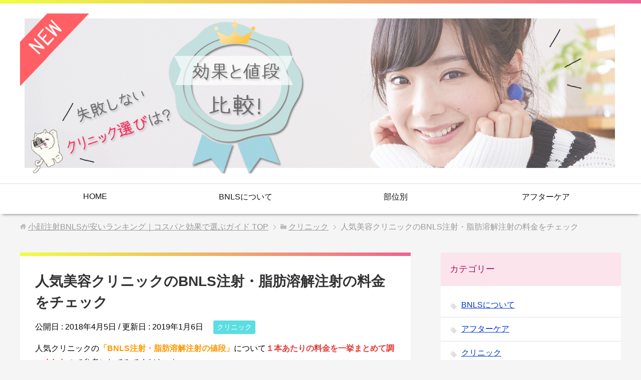

--- FILE ---
content_type: text/html; charset=UTF-8
request_url: https://kogao-bnls.jp/%E4%BA%BA%E6%B0%97%E7%BE%8E%E5%AE%B9%E3%82%AF%E3%83%AA%E3%83%8B%E3%83%83%E3%82%AF%E3%81%AEbnls%E6%B3%A8%E5%B0%84%E3%83%BB%E8%84%82%E8%82%AA%E6%BA%B6%E8%A7%A3%E6%B3%A8%E5%B0%84%E3%81%AE%E6%96%99/
body_size: 18406
content:
<!DOCTYPE html>
<html lang="ja"
      class="col2">
<head prefix="og: http://ogp.me/ns# fb: http://ogp.me/ns/fb#">

    <title>人気美容クリニックのBNLS注射・脂肪溶解注射の料金をチェック</title>
    <meta charset="UTF-8">
    <meta http-equiv="X-UA-Compatible" content="IE=edge">
	        <meta name="viewport" content="width=device-width, initial-scale=1.0">
			            <meta name="keywords" content="BNLS,小顔注射,安い">
				            <meta name="description" content="BNLS注射を受けたいと思っている方必見！BNLS注射が打てる美容クリニックの値段と所在地、おすすめポイントなどを一挙に調べてみました。">
		<link rel="canonical" href="http://kogao-bnls.jp/%e4%ba%ba%e6%b0%97%e7%be%8e%e5%ae%b9%e3%82%af%e3%83%aa%e3%83%8b%e3%83%83%e3%82%af%e3%81%aebnls%e6%b3%a8%e5%b0%84%e3%83%bb%e8%84%82%e8%82%aa%e6%ba%b6%e8%a7%a3%e6%b3%a8%e5%b0%84%e3%81%ae%e6%96%99/" />
<meta name='robots' content='max-image-preview:large' />
	<style>img:is([sizes="auto" i], [sizes^="auto," i]) { contain-intrinsic-size: 3000px 1500px }</style>
	<link rel="alternate" type="application/rss+xml" title="小顔注射BNLSが安いランキング｜コスパと効果で選ぶガイド &raquo; フィード" href="https://kogao-bnls.jp/feed/" />
<link rel="alternate" type="application/rss+xml" title="小顔注射BNLSが安いランキング｜コスパと効果で選ぶガイド &raquo; コメントフィード" href="https://kogao-bnls.jp/comments/feed/" />
<script type="text/javascript">
/* <![CDATA[ */
window._wpemojiSettings = {"baseUrl":"https:\/\/s.w.org\/images\/core\/emoji\/16.0.1\/72x72\/","ext":".png","svgUrl":"https:\/\/s.w.org\/images\/core\/emoji\/16.0.1\/svg\/","svgExt":".svg","source":{"concatemoji":"https:\/\/kogao-bnls.jp\/bnls\/wp-includes\/js\/wp-emoji-release.min.js?ver=6.8.3"}};
/*! This file is auto-generated */
!function(s,n){var o,i,e;function c(e){try{var t={supportTests:e,timestamp:(new Date).valueOf()};sessionStorage.setItem(o,JSON.stringify(t))}catch(e){}}function p(e,t,n){e.clearRect(0,0,e.canvas.width,e.canvas.height),e.fillText(t,0,0);var t=new Uint32Array(e.getImageData(0,0,e.canvas.width,e.canvas.height).data),a=(e.clearRect(0,0,e.canvas.width,e.canvas.height),e.fillText(n,0,0),new Uint32Array(e.getImageData(0,0,e.canvas.width,e.canvas.height).data));return t.every(function(e,t){return e===a[t]})}function u(e,t){e.clearRect(0,0,e.canvas.width,e.canvas.height),e.fillText(t,0,0);for(var n=e.getImageData(16,16,1,1),a=0;a<n.data.length;a++)if(0!==n.data[a])return!1;return!0}function f(e,t,n,a){switch(t){case"flag":return n(e,"\ud83c\udff3\ufe0f\u200d\u26a7\ufe0f","\ud83c\udff3\ufe0f\u200b\u26a7\ufe0f")?!1:!n(e,"\ud83c\udde8\ud83c\uddf6","\ud83c\udde8\u200b\ud83c\uddf6")&&!n(e,"\ud83c\udff4\udb40\udc67\udb40\udc62\udb40\udc65\udb40\udc6e\udb40\udc67\udb40\udc7f","\ud83c\udff4\u200b\udb40\udc67\u200b\udb40\udc62\u200b\udb40\udc65\u200b\udb40\udc6e\u200b\udb40\udc67\u200b\udb40\udc7f");case"emoji":return!a(e,"\ud83e\udedf")}return!1}function g(e,t,n,a){var r="undefined"!=typeof WorkerGlobalScope&&self instanceof WorkerGlobalScope?new OffscreenCanvas(300,150):s.createElement("canvas"),o=r.getContext("2d",{willReadFrequently:!0}),i=(o.textBaseline="top",o.font="600 32px Arial",{});return e.forEach(function(e){i[e]=t(o,e,n,a)}),i}function t(e){var t=s.createElement("script");t.src=e,t.defer=!0,s.head.appendChild(t)}"undefined"!=typeof Promise&&(o="wpEmojiSettingsSupports",i=["flag","emoji"],n.supports={everything:!0,everythingExceptFlag:!0},e=new Promise(function(e){s.addEventListener("DOMContentLoaded",e,{once:!0})}),new Promise(function(t){var n=function(){try{var e=JSON.parse(sessionStorage.getItem(o));if("object"==typeof e&&"number"==typeof e.timestamp&&(new Date).valueOf()<e.timestamp+604800&&"object"==typeof e.supportTests)return e.supportTests}catch(e){}return null}();if(!n){if("undefined"!=typeof Worker&&"undefined"!=typeof OffscreenCanvas&&"undefined"!=typeof URL&&URL.createObjectURL&&"undefined"!=typeof Blob)try{var e="postMessage("+g.toString()+"("+[JSON.stringify(i),f.toString(),p.toString(),u.toString()].join(",")+"));",a=new Blob([e],{type:"text/javascript"}),r=new Worker(URL.createObjectURL(a),{name:"wpTestEmojiSupports"});return void(r.onmessage=function(e){c(n=e.data),r.terminate(),t(n)})}catch(e){}c(n=g(i,f,p,u))}t(n)}).then(function(e){for(var t in e)n.supports[t]=e[t],n.supports.everything=n.supports.everything&&n.supports[t],"flag"!==t&&(n.supports.everythingExceptFlag=n.supports.everythingExceptFlag&&n.supports[t]);n.supports.everythingExceptFlag=n.supports.everythingExceptFlag&&!n.supports.flag,n.DOMReady=!1,n.readyCallback=function(){n.DOMReady=!0}}).then(function(){return e}).then(function(){var e;n.supports.everything||(n.readyCallback(),(e=n.source||{}).concatemoji?t(e.concatemoji):e.wpemoji&&e.twemoji&&(t(e.twemoji),t(e.wpemoji)))}))}((window,document),window._wpemojiSettings);
/* ]]> */
</script>
<style id='wp-emoji-styles-inline-css' type='text/css'>

	img.wp-smiley, img.emoji {
		display: inline !important;
		border: none !important;
		box-shadow: none !important;
		height: 1em !important;
		width: 1em !important;
		margin: 0 0.07em !important;
		vertical-align: -0.1em !important;
		background: none !important;
		padding: 0 !important;
	}
</style>
<link rel='stylesheet' id='wp-block-library-css' href='https://kogao-bnls.jp/bnls/wp-includes/css/dist/block-library/style.min.css?ver=6.8.3' type='text/css' media='all' />
<style id='classic-theme-styles-inline-css' type='text/css'>
/*! This file is auto-generated */
.wp-block-button__link{color:#fff;background-color:#32373c;border-radius:9999px;box-shadow:none;text-decoration:none;padding:calc(.667em + 2px) calc(1.333em + 2px);font-size:1.125em}.wp-block-file__button{background:#32373c;color:#fff;text-decoration:none}
</style>
<style id='global-styles-inline-css' type='text/css'>
:root{--wp--preset--aspect-ratio--square: 1;--wp--preset--aspect-ratio--4-3: 4/3;--wp--preset--aspect-ratio--3-4: 3/4;--wp--preset--aspect-ratio--3-2: 3/2;--wp--preset--aspect-ratio--2-3: 2/3;--wp--preset--aspect-ratio--16-9: 16/9;--wp--preset--aspect-ratio--9-16: 9/16;--wp--preset--color--black: #000000;--wp--preset--color--cyan-bluish-gray: #abb8c3;--wp--preset--color--white: #ffffff;--wp--preset--color--pale-pink: #f78da7;--wp--preset--color--vivid-red: #cf2e2e;--wp--preset--color--luminous-vivid-orange: #ff6900;--wp--preset--color--luminous-vivid-amber: #fcb900;--wp--preset--color--light-green-cyan: #7bdcb5;--wp--preset--color--vivid-green-cyan: #00d084;--wp--preset--color--pale-cyan-blue: #8ed1fc;--wp--preset--color--vivid-cyan-blue: #0693e3;--wp--preset--color--vivid-purple: #9b51e0;--wp--preset--gradient--vivid-cyan-blue-to-vivid-purple: linear-gradient(135deg,rgba(6,147,227,1) 0%,rgb(155,81,224) 100%);--wp--preset--gradient--light-green-cyan-to-vivid-green-cyan: linear-gradient(135deg,rgb(122,220,180) 0%,rgb(0,208,130) 100%);--wp--preset--gradient--luminous-vivid-amber-to-luminous-vivid-orange: linear-gradient(135deg,rgba(252,185,0,1) 0%,rgba(255,105,0,1) 100%);--wp--preset--gradient--luminous-vivid-orange-to-vivid-red: linear-gradient(135deg,rgba(255,105,0,1) 0%,rgb(207,46,46) 100%);--wp--preset--gradient--very-light-gray-to-cyan-bluish-gray: linear-gradient(135deg,rgb(238,238,238) 0%,rgb(169,184,195) 100%);--wp--preset--gradient--cool-to-warm-spectrum: linear-gradient(135deg,rgb(74,234,220) 0%,rgb(151,120,209) 20%,rgb(207,42,186) 40%,rgb(238,44,130) 60%,rgb(251,105,98) 80%,rgb(254,248,76) 100%);--wp--preset--gradient--blush-light-purple: linear-gradient(135deg,rgb(255,206,236) 0%,rgb(152,150,240) 100%);--wp--preset--gradient--blush-bordeaux: linear-gradient(135deg,rgb(254,205,165) 0%,rgb(254,45,45) 50%,rgb(107,0,62) 100%);--wp--preset--gradient--luminous-dusk: linear-gradient(135deg,rgb(255,203,112) 0%,rgb(199,81,192) 50%,rgb(65,88,208) 100%);--wp--preset--gradient--pale-ocean: linear-gradient(135deg,rgb(255,245,203) 0%,rgb(182,227,212) 50%,rgb(51,167,181) 100%);--wp--preset--gradient--electric-grass: linear-gradient(135deg,rgb(202,248,128) 0%,rgb(113,206,126) 100%);--wp--preset--gradient--midnight: linear-gradient(135deg,rgb(2,3,129) 0%,rgb(40,116,252) 100%);--wp--preset--font-size--small: 13px;--wp--preset--font-size--medium: 20px;--wp--preset--font-size--large: 36px;--wp--preset--font-size--x-large: 42px;--wp--preset--spacing--20: 0.44rem;--wp--preset--spacing--30: 0.67rem;--wp--preset--spacing--40: 1rem;--wp--preset--spacing--50: 1.5rem;--wp--preset--spacing--60: 2.25rem;--wp--preset--spacing--70: 3.38rem;--wp--preset--spacing--80: 5.06rem;--wp--preset--shadow--natural: 6px 6px 9px rgba(0, 0, 0, 0.2);--wp--preset--shadow--deep: 12px 12px 50px rgba(0, 0, 0, 0.4);--wp--preset--shadow--sharp: 6px 6px 0px rgba(0, 0, 0, 0.2);--wp--preset--shadow--outlined: 6px 6px 0px -3px rgba(255, 255, 255, 1), 6px 6px rgba(0, 0, 0, 1);--wp--preset--shadow--crisp: 6px 6px 0px rgba(0, 0, 0, 1);}:where(.is-layout-flex){gap: 0.5em;}:where(.is-layout-grid){gap: 0.5em;}body .is-layout-flex{display: flex;}.is-layout-flex{flex-wrap: wrap;align-items: center;}.is-layout-flex > :is(*, div){margin: 0;}body .is-layout-grid{display: grid;}.is-layout-grid > :is(*, div){margin: 0;}:where(.wp-block-columns.is-layout-flex){gap: 2em;}:where(.wp-block-columns.is-layout-grid){gap: 2em;}:where(.wp-block-post-template.is-layout-flex){gap: 1.25em;}:where(.wp-block-post-template.is-layout-grid){gap: 1.25em;}.has-black-color{color: var(--wp--preset--color--black) !important;}.has-cyan-bluish-gray-color{color: var(--wp--preset--color--cyan-bluish-gray) !important;}.has-white-color{color: var(--wp--preset--color--white) !important;}.has-pale-pink-color{color: var(--wp--preset--color--pale-pink) !important;}.has-vivid-red-color{color: var(--wp--preset--color--vivid-red) !important;}.has-luminous-vivid-orange-color{color: var(--wp--preset--color--luminous-vivid-orange) !important;}.has-luminous-vivid-amber-color{color: var(--wp--preset--color--luminous-vivid-amber) !important;}.has-light-green-cyan-color{color: var(--wp--preset--color--light-green-cyan) !important;}.has-vivid-green-cyan-color{color: var(--wp--preset--color--vivid-green-cyan) !important;}.has-pale-cyan-blue-color{color: var(--wp--preset--color--pale-cyan-blue) !important;}.has-vivid-cyan-blue-color{color: var(--wp--preset--color--vivid-cyan-blue) !important;}.has-vivid-purple-color{color: var(--wp--preset--color--vivid-purple) !important;}.has-black-background-color{background-color: var(--wp--preset--color--black) !important;}.has-cyan-bluish-gray-background-color{background-color: var(--wp--preset--color--cyan-bluish-gray) !important;}.has-white-background-color{background-color: var(--wp--preset--color--white) !important;}.has-pale-pink-background-color{background-color: var(--wp--preset--color--pale-pink) !important;}.has-vivid-red-background-color{background-color: var(--wp--preset--color--vivid-red) !important;}.has-luminous-vivid-orange-background-color{background-color: var(--wp--preset--color--luminous-vivid-orange) !important;}.has-luminous-vivid-amber-background-color{background-color: var(--wp--preset--color--luminous-vivid-amber) !important;}.has-light-green-cyan-background-color{background-color: var(--wp--preset--color--light-green-cyan) !important;}.has-vivid-green-cyan-background-color{background-color: var(--wp--preset--color--vivid-green-cyan) !important;}.has-pale-cyan-blue-background-color{background-color: var(--wp--preset--color--pale-cyan-blue) !important;}.has-vivid-cyan-blue-background-color{background-color: var(--wp--preset--color--vivid-cyan-blue) !important;}.has-vivid-purple-background-color{background-color: var(--wp--preset--color--vivid-purple) !important;}.has-black-border-color{border-color: var(--wp--preset--color--black) !important;}.has-cyan-bluish-gray-border-color{border-color: var(--wp--preset--color--cyan-bluish-gray) !important;}.has-white-border-color{border-color: var(--wp--preset--color--white) !important;}.has-pale-pink-border-color{border-color: var(--wp--preset--color--pale-pink) !important;}.has-vivid-red-border-color{border-color: var(--wp--preset--color--vivid-red) !important;}.has-luminous-vivid-orange-border-color{border-color: var(--wp--preset--color--luminous-vivid-orange) !important;}.has-luminous-vivid-amber-border-color{border-color: var(--wp--preset--color--luminous-vivid-amber) !important;}.has-light-green-cyan-border-color{border-color: var(--wp--preset--color--light-green-cyan) !important;}.has-vivid-green-cyan-border-color{border-color: var(--wp--preset--color--vivid-green-cyan) !important;}.has-pale-cyan-blue-border-color{border-color: var(--wp--preset--color--pale-cyan-blue) !important;}.has-vivid-cyan-blue-border-color{border-color: var(--wp--preset--color--vivid-cyan-blue) !important;}.has-vivid-purple-border-color{border-color: var(--wp--preset--color--vivid-purple) !important;}.has-vivid-cyan-blue-to-vivid-purple-gradient-background{background: var(--wp--preset--gradient--vivid-cyan-blue-to-vivid-purple) !important;}.has-light-green-cyan-to-vivid-green-cyan-gradient-background{background: var(--wp--preset--gradient--light-green-cyan-to-vivid-green-cyan) !important;}.has-luminous-vivid-amber-to-luminous-vivid-orange-gradient-background{background: var(--wp--preset--gradient--luminous-vivid-amber-to-luminous-vivid-orange) !important;}.has-luminous-vivid-orange-to-vivid-red-gradient-background{background: var(--wp--preset--gradient--luminous-vivid-orange-to-vivid-red) !important;}.has-very-light-gray-to-cyan-bluish-gray-gradient-background{background: var(--wp--preset--gradient--very-light-gray-to-cyan-bluish-gray) !important;}.has-cool-to-warm-spectrum-gradient-background{background: var(--wp--preset--gradient--cool-to-warm-spectrum) !important;}.has-blush-light-purple-gradient-background{background: var(--wp--preset--gradient--blush-light-purple) !important;}.has-blush-bordeaux-gradient-background{background: var(--wp--preset--gradient--blush-bordeaux) !important;}.has-luminous-dusk-gradient-background{background: var(--wp--preset--gradient--luminous-dusk) !important;}.has-pale-ocean-gradient-background{background: var(--wp--preset--gradient--pale-ocean) !important;}.has-electric-grass-gradient-background{background: var(--wp--preset--gradient--electric-grass) !important;}.has-midnight-gradient-background{background: var(--wp--preset--gradient--midnight) !important;}.has-small-font-size{font-size: var(--wp--preset--font-size--small) !important;}.has-medium-font-size{font-size: var(--wp--preset--font-size--medium) !important;}.has-large-font-size{font-size: var(--wp--preset--font-size--large) !important;}.has-x-large-font-size{font-size: var(--wp--preset--font-size--x-large) !important;}
:where(.wp-block-post-template.is-layout-flex){gap: 1.25em;}:where(.wp-block-post-template.is-layout-grid){gap: 1.25em;}
:where(.wp-block-columns.is-layout-flex){gap: 2em;}:where(.wp-block-columns.is-layout-grid){gap: 2em;}
:root :where(.wp-block-pullquote){font-size: 1.5em;line-height: 1.6;}
</style>
<link rel='stylesheet' id='keni_base-css' href='https://kogao-bnls.jp/bnls/wp-content/themes/keni71_wp_spring_pink_201803272236/base.css?ver=6.8.3' type='text/css' media='all' />
<link rel='stylesheet' id='keni_rwd-css' href='https://kogao-bnls.jp/bnls/wp-content/themes/keni71_wp_spring_pink_201803272236/rwd.css?ver=6.8.3' type='text/css' media='all' />
<script type="text/javascript" src="https://kogao-bnls.jp/bnls/wp-includes/js/jquery/jquery.min.js?ver=3.7.1" id="jquery-core-js"></script>
<script type="text/javascript" src="https://kogao-bnls.jp/bnls/wp-includes/js/jquery/jquery-migrate.min.js?ver=3.4.1" id="jquery-migrate-js"></script>
<link rel="https://api.w.org/" href="https://kogao-bnls.jp/wp-json/" /><link rel="alternate" title="JSON" type="application/json" href="https://kogao-bnls.jp/wp-json/wp/v2/posts/72" /><link rel="EditURI" type="application/rsd+xml" title="RSD" href="https://kogao-bnls.jp/bnls/xmlrpc.php?rsd" />
<meta name="generator" content="WordPress 6.8.3" />
<link rel='shortlink' href='https://kogao-bnls.jp/?p=72' />
<link rel="alternate" title="oEmbed (JSON)" type="application/json+oembed" href="https://kogao-bnls.jp/wp-json/oembed/1.0/embed?url=https%3A%2F%2Fkogao-bnls.jp%2F%25e4%25ba%25ba%25e6%25b0%2597%25e7%25be%258e%25e5%25ae%25b9%25e3%2582%25af%25e3%2583%25aa%25e3%2583%258b%25e3%2583%2583%25e3%2582%25af%25e3%2581%25aebnls%25e6%25b3%25a8%25e5%25b0%2584%25e3%2583%25bb%25e8%2584%2582%25e8%2582%25aa%25e6%25ba%25b6%25e8%25a7%25a3%25e6%25b3%25a8%25e5%25b0%2584%25e3%2581%25ae%25e6%2596%2599%2F" />
<link rel="alternate" title="oEmbed (XML)" type="text/xml+oembed" href="https://kogao-bnls.jp/wp-json/oembed/1.0/embed?url=https%3A%2F%2Fkogao-bnls.jp%2F%25e4%25ba%25ba%25e6%25b0%2597%25e7%25be%258e%25e5%25ae%25b9%25e3%2582%25af%25e3%2583%25aa%25e3%2583%258b%25e3%2583%2583%25e3%2582%25af%25e3%2581%25aebnls%25e6%25b3%25a8%25e5%25b0%2584%25e3%2583%25bb%25e8%2584%2582%25e8%2582%25aa%25e6%25ba%25b6%25e8%25a7%25a3%25e6%25b3%25a8%25e5%25b0%2584%25e3%2581%25ae%25e6%2596%2599%2F&#038;format=xml" />
        <link rel="shortcut icon" type="image/x-icon" href="https://kogao-bnls.jp/bnls/wp-content/themes/keni71_wp_spring_pink_201803272236/favicon.ico">
        <link rel="apple-touch-icon" href="https://kogao-bnls.jp/bnls/wp-content/themes/keni71_wp_spring_pink_201803272236/images/apple-touch-icon.png">
        <link rel="apple-touch-icon-precomposed"
              href="https://kogao-bnls.jp/bnls/wp-content/themes/keni71_wp_spring_pink_201803272236/images/apple-touch-icon.png">
        <link rel="icon" href="https://kogao-bnls.jp/bnls/wp-content/themes/keni71_wp_spring_pink_201803272236/images/apple-touch-icon.png">
	    <!--[if lt IE 9]>
    <script src="https://kogao-bnls.jp/bnls/wp-content/themes/keni71_wp_spring_pink_201803272236/js/html5.js"></script><![endif]-->
	<!-- Global site tag (gtag.js) - Google Analytics -->
<script async src="https://www.googletagmanager.com/gtag/js?id=UA-61981515-10"></script>
<script>
  window.dataLayer = window.dataLayer || [];
  function gtag(){dataLayer.push(arguments);}
  gtag('js', new Date());

  gtag('config', 'UA-61981515-10');
</script>


</head>
    <body class="wp-singular post-template-default single single-post postid-72 single-format-standard wp-theme-keni71_wp_spring_pink_201803272236">
	
    <div class="container">
        <header id="top" class="site-header ">
            <div class="site-header-in">
                <div class="site-header-conts">
					                        <p class="site-title"><a
                                    href="https://kogao-bnls.jp"><img src="https://kogao-bnls.jp/bnls/wp-content/uploads/2018/03/kogaobnls_top1.jpg" alt="小顔注射BNLSが安いランキング｜コスパと効果で選ぶガイド" /></a>
                        </p>
					                </div>
            </div>
			                <!--▼グローバルナビ-->
                <nav class="global-nav">
                    <div class="global-nav-in">
                        <div class="global-nav-panel"><span class="btn-global-nav icon-gn-menu">メニュー</span></div>
                        <ul id="menu">
							<li class="menu-item menu-item-type-post_type menu-item-object-page menu-item-home menu-item-61"><a href="https://kogao-bnls.jp/">HOME</a></li>
<li class="menu-item menu-item-type-taxonomy menu-item-object-category menu-item-637"><a href="https://kogao-bnls.jp/category/bnls%e3%81%ab%e3%81%a4%e3%81%84%e3%81%a6/">BNLSについて</a></li>
<li class="menu-item menu-item-type-taxonomy menu-item-object-category menu-item-284"><a href="https://kogao-bnls.jp/category/%e9%83%a8%e4%bd%8d%e5%88%a5/">部位別</a></li>
<li class="menu-item menu-item-type-taxonomy menu-item-object-category menu-item-390"><a href="https://kogao-bnls.jp/category/%e3%82%a2%e3%83%95%e3%82%bf%e3%83%bc%e3%82%b1%e3%82%a2/">アフターケア</a></li>
                        </ul>
                    </div>
                </nav>
                <!--▲グローバルナビ-->
			        </header>
		        <!--▲サイトヘッダー-->

<div class="main-body">
<div class="main-body-in">

		<nav class="breadcrumbs">
			<ol class="breadcrumbs-in" itemscope itemtype="http://schema.org/BreadcrumbList">
				<li class="bcl-first" itemprop="itemListElement" itemscope itemtype="http://schema.org/ListItem">
	<a itemprop="item" href="https://kogao-bnls.jp"><span itemprop="name">小顔注射BNLSが安いランキング｜コスパと効果で選ぶガイド</span> TOP</a>
	<meta itemprop="position" content="1" />
</li>
<li itemprop="itemListElement" itemscope itemtype="http://schema.org/ListItem">
	<a itemprop="item" href="https://kogao-bnls.jp/category/%e3%82%af%e3%83%aa%e3%83%8b%e3%83%83%e3%82%af/"><span itemprop="name">クリニック</span></a>
	<meta itemprop="position" content="2" />
</li>
<li class="bcl-last">人気美容クリニックのBNLS注射・脂肪溶解注射の料金をチェック</li>
			</ol>
		</nav>
	
	<!--▼メインコンテンツ-->
	<main>
	<div class="main-conts">

		<!--記事-->
		<article id="post-72" class="section-wrap post-72 post type-post status-publish format-standard has-post-thumbnail category-8 tag-5 tag-4 tag-9">
			<div class="section-in">

			<header class="article-header">
				<h1 class="section-title" itemprop="headline">人気美容クリニックのBNLS注射・脂肪溶解注射の料金をチェック</h1>
				<p class="post-date">公開日 : <time datetime="2018-04-05" itemprop="datePublished" content="2018-04-05" >2018年4月5日</time> / 更新日 : <time datetime="2019-01-06" itemprop="dateModified" content="2019-01-06">2019年1月6日</time></p>
								<div class="post-cat">
<span class="cat cat008" style="background-color: #5bdee1;"><a href="https://kogao-bnls.jp/category/%e3%82%af%e3%83%aa%e3%83%8b%e3%83%83%e3%82%af/" style="color: #FFF;">クリニック</a></span>

</div>
							</header>

			<div class="article-body">
			<p>人気クリニックの<span class="orange b">「BNLS注射・脂肪溶解注射の値段」</span>について<span class="red b">１本あたりの料金を一挙まとめて調べました</span>ので参考にしてみてくださいね。<br />
<img fetchpriority="high" decoding="async" class="aligncenter size-medium wp-image-73" src="https://kogao-bnls.jp/bnls/wp-content/uploads/2018/04/smartphone_Mika_Rika_9-200x300.jpg" alt="" width="200" height="300" srcset="https://kogao-bnls.jp/bnls/wp-content/uploads/2018/04/smartphone_Mika_Rika_9-200x300.jpg 200w, https://kogao-bnls.jp/bnls/wp-content/uploads/2018/04/smartphone_Mika_Rika_9-768x1152.jpg 768w, https://kogao-bnls.jp/bnls/wp-content/uploads/2018/04/smartphone_Mika_Rika_9-683x1024.jpg 683w" sizes="(max-width: 200px) 100vw, 200px" /></p>
<h5>厳選！BNLS注射のクリニック別料金一覧表</h5>
<table>
<thead>
<tr>
<th>BNLS注射</th>
<th>1㏄あたりの価格</th>
</tr>
</thead>
<tbody>
<tr>
<th>品川美容外科</th>
<td>3,950円～(一日脂肪取り＠顔やせ）</td>
</tr>
<tr>
<th>湘南美容クリニック</th>
<td><strong><span class="red b">2,980円～</span></strong></td>
</tr>
<tr>
<th>ヴェリテクリニック</th>
<td>5,000円～</td>
</tr>
<tr>
<th>水の森クリニック</th>
<td>8,900円～</td>
</tr>
<tr>
<th>共立美容外科</th>
<td>16,200円～</td>
</tr>
<tr>
<th>THE　CLINIC</th>
<td>8,800円～</td>
</tr>
<tr>
<th>シンシアクリニック</th>
<td>3,500円～</td>
</tr>
<tr>
<th>わかばクリニック</th>
<td>18,000円～</td>
</tr>
<tr>
<th>もとび美容外科クリニック</th>
<td>3,500円～</td>
</tr>
<tr>
<th>HAABビューティー南青山クリニック</th>
<td>15,000円～(カクテル注射）</td>
</tr>
<tr>
<th>天現寺クリニック</th>
<td>3,980円～</td>
</tr>
<tr>
<th>銀座よしえクリニック</th>
<td>8,000円～</td>
</tr>
<tr>
<th>みずほクリニック</th>
<td>4,000円～</td>
</tr>
<tr>
<th>新宿ラクル美容外科クリニック</th>
<td>3,500円～</td>
</tr>
<tr>
<th>銀座ファインケアクリニック</th>
<td>4,000円～</td>
</tr>
<tr>
<th>Dr.ゴールドマンクリニック</th>
<td>5,000円～</td>
</tr>
<tr>
<th>エースクリニック</th>
<td>17,280円～</td>
</tr>
</tbody>
</table>
<p>▶<a href="https://kogao-bnls.jp/#anchor01">小顔注射がおすすめの美容クリニックへ</a></p>
<div style="padding: 5px 10px; color: #ffffff; background: #ffc0cb; border-radius: 10px 10px 0 0;"><span class="black b">各クリニックの詳細はコチラ</span></div>
<div style="padding: 10px; border: 1px solid #ffc0cb; background: #ffffff; border-radius: 0 0 10px 10px;">
<p class="small"><a href="#anchor01">１．品川美容外科(全国）</a><br />
<a href="#anchor02">２．湘南美容クリニック(全国）</a><br />
<a href="#anchor03">３．ヴェリテクリニック（全国）</a><br />
<a href="#anchor04">４．水の森クリニック（全国）</a><br />
<a href="#anchor05">５．共立美容外科（全国）</a><br />
<a href="#anchor06">６．THE　CLINIC(全国）</a><br />
<a href="#anchor07">７．シンシアクリニック（銀座・渋谷）</a><br />
<a href="#anchor08">８．わかばクリニック（六本木）</a><br />
<a href="#anchor09">９．もとび美容外科クリニック(新宿）</a><br />
<a href="#anchor10">１０．HAABビューティー南青山クリニック（南青山）</a><br />
<a href="#anchor11">１１．天現寺クリニック（銀座）</a><br />
<a href="#anchor12">１２．銀座よしえクリニック(東京）</a><br />
<a href="#anchor13">１３．みずほクリニック（池袋）</a><br />
<a href="#anchor14">１４．新宿ラクル美容外科クリニック（新宿・六本木）</a><br />
<a href="#anchor15">１５．銀座ファインケアクリニック（銀座・渋谷）</a><br />
<a href="#anchor16">１６．Dr.ゴールドマンクリニック（東京・大阪）</a><br />
<a href="#anchor17">１７．エースクリニック（名古屋）</a><br />
<a href="#anchor18">まとめ</a></p>
</div>
<h3 id="anchor01">１．品川美容外科</h3>
<p><img decoding="async" class="alignnone size-large wp-image-408" src="https://kogao-bnls.jp/bnls/wp-content/uploads/2018/04/img_mainimg01-1024x410.jpg" alt="" width="1024" height="410" srcset="https://kogao-bnls.jp/bnls/wp-content/uploads/2018/04/img_mainimg01-1024x410.jpg 1024w, https://kogao-bnls.jp/bnls/wp-content/uploads/2018/04/img_mainimg01-300x120.jpg 300w, https://kogao-bnls.jp/bnls/wp-content/uploads/2018/04/img_mainimg01-768x307.jpg 768w, https://kogao-bnls.jp/bnls/wp-content/uploads/2018/04/img_mainimg01.jpg 1200w" sizes="(max-width: 1024px) 100vw, 1024px" /></p>
<div style="height: 12px;"><span style="background: #f08080; padding: 6px 10px; border-radius: 5px; color: #ffffff; font-weight: bold; margin-left: 10px;">一日脂肪取り＠顔やせ</span></div>
<div style="padding: 30px 15px 10px; border-radius: 5px; border: 2px solid #f08080;"><span class="black b">1㏄あたり何本でも3,950円</span></div>
<ul class="check-list">
<li>小顔注射実績数16.5万件突破</li>
<li>全国40院以上・事前カウンセリングあり</li>
</ul>
<p><img decoding="async" class="alignleft size-full wp-image-38" src="https://kogao-bnls.jp/bnls/wp-content/uploads/2018/03/a.png" alt="" width="100" height="100" /><br />
品川美容外科は小顔注射の施術件数が多いため、初めての方でも安心して相談できるのでおすすめです。これまで数々の施術をこなし、小顔のタイプを熟知したドクターが<span class="orange b">あなたにピッタリのかわいい小顔</span>を提案してくれます。</p>
<p>▶<a href="https://kogao-bnls.jp/%e5%93%81%e5%b7%9d%e7%be%8e%e5%ae%b9%e5%a4%96%e7%a7%91%e3%81%ae%e5%b0%8f%e9%a1%94%e6%b3%a8%e5%b0%84%e3%81%ae%e5%8a%b9%e6%9e%9c%e3%81%a8%e3%81%af%ef%bc%9f%e4%bd%95cc%e6%89%93%e3%81%a3%e3%81%9f%e3%81%8b/">品川美容外科の小顔注射でどこまでやせられる？</a></p>
<h3 id="anchor02">２．湘南美容クリニック</h3>
<p><img loading="lazy" decoding="async" class="alignnone size-full wp-image-803" src="https://kogao-bnls.jp/bnls/wp-content/uploads/2019/01/main1811.jpg" alt="" width="980" height="574" srcset="https://kogao-bnls.jp/bnls/wp-content/uploads/2019/01/main1811.jpg 980w, https://kogao-bnls.jp/bnls/wp-content/uploads/2019/01/main1811-300x176.jpg 300w, https://kogao-bnls.jp/bnls/wp-content/uploads/2019/01/main1811-768x450.jpg 768w" sizes="auto, (max-width: 980px) 100vw, 980px" /></p>
<div style="height: 12px;"><span style="background: #f08080; padding: 6px 10px; border-radius: 5px; color: #ffffff; font-weight: bold; margin-left: 10px;">BNLSneo</span></div>
<div style="padding: 30px 15px 10px; border-radius: 5px; border: 2px solid #f08080;"><span class="black b">10本以上なら1㏄2,980円</span></div>
<ul class="check-list">
<li>全国70院以上拡大中</li>
<li>BNLSneoでリピーター多数</li>
</ul>
<p><img decoding="async" class="alignleft size-full wp-image-38" src="https://kogao-bnls.jp/bnls/wp-content/uploads/2018/03/a.png" alt="" width="100" height="100" /><br />
新成分配合のBNLSneoが評判のクリニックです。<span class="orange b">高品質な技術が良心価格</span>で受けられてリピート率も高いクリニックです。全国でも利用者の多いクリニックです。</p>
<p>▶<a href="https://kogao-bnls.jp/%e6%b9%98%e5%8d%97%e7%be%8e%e5%ae%b9%e3%82%af%e3%83%aa%e3%83%8b%e3%83%83%e3%82%af%e3%81%aebnlsneo%e3%81%af%e5%8a%b9%e6%9e%9c%e3%82%a2%e3%83%aa%ef%bc%9f%e3%83%aa%e3%82%a2%e3%83%ab%e5%8f%a3%e3%82%b3/">湘南美容クリニックのBNLSneoは何本打てばいい？</a></p>
<h3 id="anchor03">３．ヴェリテクリニック</h3>
<p><img loading="lazy" decoding="async" class="aligncenter size-full wp-image-114" src="https://kogao-bnls.jp/bnls/wp-content/uploads/2018/04/ginza-1.png" alt="" width="620" height="320" srcset="https://kogao-bnls.jp/bnls/wp-content/uploads/2018/04/ginza-1.png 620w, https://kogao-bnls.jp/bnls/wp-content/uploads/2018/04/ginza-1-300x155.png 300w" sizes="auto, (max-width: 620px) 100vw, 620px" /></p>
<div style="height: 12px;"><span style="background: #f08080; padding: 6px 10px; border-radius: 5px; color: #ffffff; font-weight: bold; margin-left: 10px;">美容整形の一流クリニック</span></div>
<div style="padding: 30px 15px 10px; border-radius: 5px; border: 2px solid #f08080;"><span class="black b">確かな技術でトータルケアが受けられます。BNLS注射1㏄5,000円～</span></div>
<ul class="check-list">
<li>親身にコンプレックスと向き合ってくれる</li>
<li>海外研修や形成外科の技術も豊富なドクター</li>
</ul>
<p><img decoding="async" class="alignleft size-full wp-image-38" src="https://kogao-bnls.jp/bnls/wp-content/uploads/2018/03/a.png" alt="" width="100" height="100" /><br />
ヴェリテクリニックは東京銀座・名古屋・大阪にある美容クリニックです。高度な医療技術が要求される美容外科医・形成外科医を指導してきた医師が多数在籍しています。美容医療現場のプロ中のプロの技術が受けられる全国屈指のクリニックです。</p>
<h5>ヴェリテクリニック銀座院</h5>
<p>〒104-0061　東京都中央区銀座2-6-12　大倉本館5階</p>
<h5>ヴェリテクリニック名古屋院</h5>
<p>〒450-0002　愛知県名古屋市中村区名駅4-6-23　第三堀内ビルディング11階</p>
<h5>ヴェリテクリニック大阪院</h5>
<p>〒530-0001　大阪市北区梅田1-1-3　大阪駅前第３ビル 18階</p>
<p>▶<a href="https://kogao-bnls.jp/%e5%90%8d%e5%8f%a4%e5%b1%8b%e3%81%a7bnls%e6%b3%a8%e5%b0%84%ef%bc%91%e6%9c%ac%e3%81%82%e3%81%9f%e3%82%8a%e3%81%8c%e5%ae%89%e3%81%84%e3%82%ad%e3%83%a3%e3%83%b3%e3%83%9a%e3%83%bc%e3%83%b3%e3%81%af/">名古屋でおすすめクリニック</a><br />
▶<a href="https://kogao-bnls.jp/bnls%e5%a4%a7%e9%98%aa%e3%82%af%e3%83%aa%e3%83%8b%e3%83%83%e3%82%aftop3%ef%bd%9c%e5%ae%89%e3%81%84%e3%82%ad%e3%83%a3%e3%83%b3%e3%83%9a%e3%83%bc%e3%83%b3%e3%81%a7%e5%8f%a3%e3%82%b3%e3%83%9f%e4%ba%ba/">大阪でBNLSが試せるクリニック</a></p>
<h3 id="anchor04">４．水の森クリニック</h3>
<p><img loading="lazy" decoding="async" class="aligncenter size-full wp-image-115" src="https://kogao-bnls.jp/bnls/wp-content/uploads/2018/04/img_tokyo_pc.png" alt="" width="395" height="300" srcset="https://kogao-bnls.jp/bnls/wp-content/uploads/2018/04/img_tokyo_pc.png 395w, https://kogao-bnls.jp/bnls/wp-content/uploads/2018/04/img_tokyo_pc-300x228.png 300w" sizes="auto, (max-width: 395px) 100vw, 395px" /></p>
<div style="height: 12px;"><span style="background: #f08080; padding: 6px 10px; border-radius: 5px; color: #ffffff; font-weight: bold; margin-left: 10px;">ドクターの見解が魅力的</span></div>
<div style="padding: 30px 15px 10px; border-radius: 5px; border: 2px solid #f08080;"><span class="black b">親身になってサポートしてくれる実力派クリニック・BNLS注射1㏄8,900円～</span></div>
<ul class="check-list">
<li>美容整形で相談したい方へ</li>
<li>何でも相談できるクリニック</li>
</ul>
<p><img decoding="async" class="alignleft size-full wp-image-38" src="https://kogao-bnls.jp/bnls/wp-content/uploads/2018/03/a.png" alt="" width="100" height="100" /><br />
水の森クリニックは全国5院(東京・大阪・名古屋・北海道）にある美容クリニックです。公式ホームページ上では美容に関する掲示板があり、質問と回答が掲載されています。同じような悩みや疑問を持っている方には参考になるので見てみる価値ありです。ただ薬剤を注射するだけでなく、より効果的に可愛い小顔になるための努力を行ってくれるクリニックです。</p>
<h5>東京銀座院</h5>
<p>〒104-0061　東京都中央区銀座2-5-4ファサード銀座4F</p>
<h5>東京新宿院</h5>
<p>〒160-0021東京都新宿区歌舞伎町一丁目6-1シロービル5階</p>
<h5>大阪院</h5>
<p>〒530-0057　大阪府大阪市北区曽根崎2-3-2梅新スクエアビル地下一階</p>
<h5>名古屋院</h5>
<p>〒460-0008　愛知県名古屋市中区栄3-6-20辰晃ビル5F</p>
<h5>北海道院</h5>
<p>〒090-0837　北海道北見市中央三輪5丁目423番地5北見メッセA棟2F</p>
<p>▶<a href="https://kogao-bnls.jp/%e3%81%be%e3%81%b6%e3%81%9f%e3%81%ae%e8%85%ab%e3%82%8c%e3%81%bc%e3%81%a3%e3%81%9f%e3%81%95%e3%81%afbnls%e3%81%a7%e8%a7%a3%e6%b6%88%e3%81%a7%e3%81%8d%e3%82%8b%ef%bc%9f%e6%9c%ac%e6%95%b0%e6%89%93/">まぶたへのBNLS注射のメリットとデメリットとは？</a></p>
<h3 id="anchor05">５．共立美容外科</h3>
<p><img loading="lazy" decoding="async" class="aligncenter size-full wp-image-117" src="https://kogao-bnls.jp/bnls/wp-content/uploads/2018/04/img_shinjuku.jpg" alt="" width="402" height="144" srcset="https://kogao-bnls.jp/bnls/wp-content/uploads/2018/04/img_shinjuku.jpg 402w, https://kogao-bnls.jp/bnls/wp-content/uploads/2018/04/img_shinjuku-300x107.jpg 300w" sizes="auto, (max-width: 402px) 100vw, 402px" /></p>
<div style="height: 12px;"><span style="background: #f08080; padding: 6px 10px; border-radius: 5px; color: #ffffff; font-weight: bold; margin-left: 10px;">全国23院の大手クリニック</span></div>
<div style="padding: 30px 15px 10px; border-radius: 5px; border: 2px solid #f08080;"><span class="black b">BNLS注射1㏄16,200円～</span></div>
<ul class="check-list">
<li>リピーターが多いクリニック</li>
<li>1989年老舗の信頼</li>
</ul>
<p><img decoding="async" class="alignleft size-full wp-image-38" src="https://kogao-bnls.jp/bnls/wp-content/uploads/2018/03/a.png" alt="" width="100" height="100" /><br />
共立美容外科は日本の美容業界のなかでも老舗のクリニックです。施術が丁寧なことと知識豊富な頼れる医師が一人一人に向き合った治療を行ってくれます。BNLS注射一本当たりの値段が少々高いですが、ローンを組めば5,000円から支払い可能です。</p>
<h5>東京新宿院</h5>
<p>〒151-0053　東京都渋谷区代々木2-9-2久保ビル7F<br />
<span class="orange b">他全国23院あります。</span></p>
<h3 id="anchor06">６．THE　CLINIC</h3>
<p><img loading="lazy" decoding="async" class="aligncenter size-full wp-image-121" src="https://kogao-bnls.jp/bnls/wp-content/uploads/2018/04/TC_img01.png" alt="" width="700" height="500" srcset="https://kogao-bnls.jp/bnls/wp-content/uploads/2018/04/TC_img01.png 700w, https://kogao-bnls.jp/bnls/wp-content/uploads/2018/04/TC_img01-300x214.png 300w" sizes="auto, (max-width: 700px) 100vw, 700px" /></p>
<div style="height: 12px;"><span style="background: #f08080; padding: 6px 10px; border-radius: 5px; color: #ffffff; font-weight: bold; margin-left: 10px;">高級感あふれる美容クリニック</span></div>
<div style="padding: 30px 15px 10px; border-radius: 5px; border: 2px solid #f08080;"><span class="black b">BNLS注射1㏄8,800円から</span></div>
<ul class="check-list">
<li>マダム御用達の落ち着いた隠れ家風クリニック</li>
<li>クオリティーにこだわりたい方へ</li>
</ul>
<p><img decoding="async" class="alignleft size-full wp-image-38" src="https://kogao-bnls.jp/bnls/wp-content/uploads/2018/03/a.png" alt="" width="100" height="100" /><br />
THE　CLINIC東京院は都内屈指の高級住宅地西麻布に位置し、入り口には高級車がずらりと並んでいます。美へのクオリティー追及は通っている患者もドクターも水準が高いのが特徴です。日常を忘れてリラックスできるので、隠れリピーターが多いクリニックです。</p>
<h5>THE　CLINIC東京</h5>
<p>〒106-0031　東京都港区西麻布 3-16-23Azabu Body Design Center 1F</p>
<h5>THE　CLINIC横浜</h5>
<p>〒220-0004　神奈川県横浜市西区北幸 1-1-8エキニア横浜 8F</p>
<h5>THE CLINIC名古屋</h5>
<p>〒460-0002　愛知県名古屋市中区丸の内 3-22-24名古屋桜通ビル 1F</p>
<h5>THE　CLINIC大阪</h5>
<p>〒530-0057　大阪府大阪市北区曽根崎 2-12-4コフレ梅田 6F</p>
<h5>THE　CLINIC福岡</h5>
<p>〒810-0041　福岡県福岡市中央区大名 2-1-18BROOM Fukuoka 4F</p>
<p>▶<a href="https://kogao-bnls.jp/#anchor01">BNLS注射実施の全国クリニックへ</a></p>
<h3 id="anchor07">７．シンシアクリニック</h3>
<p><img loading="lazy" decoding="async" class="aligncenter size-full wp-image-122" src="https://kogao-bnls.jp/bnls/wp-content/uploads/2018/04/converted_dd4dd5d2-5a69-474c-bce3-5807aeb657d6.jpg" alt="" width="584" height="366" srcset="https://kogao-bnls.jp/bnls/wp-content/uploads/2018/04/converted_dd4dd5d2-5a69-474c-bce3-5807aeb657d6.jpg 584w, https://kogao-bnls.jp/bnls/wp-content/uploads/2018/04/converted_dd4dd5d2-5a69-474c-bce3-5807aeb657d6-300x188.jpg 300w" sizes="auto, (max-width: 584px) 100vw, 584px" /></p>
<div style="height: 12px;"><span style="background: #f08080; padding: 6px 10px; border-radius: 5px; color: #ffffff; font-weight: bold; margin-left: 10px;">BNLS注射が試せるクリニック</span></div>
<div style="padding: 30px 15px 10px; border-radius: 5px; border: 2px solid #f08080;"><span class="black b">BNLS注射1㏄3,500円～</span></div>
<ul class="check-list">
<li>メディアやSNSでも話題</li>
<li>注目のクリニック</li>
</ul>
<p><img decoding="async" class="alignleft size-full wp-image-38" src="https://kogao-bnls.jp/bnls/wp-content/uploads/2018/03/a.png" alt="" width="100" height="100" /><br />
適正価格をずっと守っているクリニック。広告費をかけない分、良心価格でサービスが受けられます。渋谷と銀座に2院あり、アクセスも良好です。</p>
<h5>銀座院</h5>
<p>東京都中央区銀座5-13-19 デュープレックス銀座タワー4F</p>
<h5>渋谷院</h5>
<p>東京都渋谷区宇田川町33-8塚田ビル5F</p>
<h3 id="anchor08">８．わかばクリニック</h3>
<p><img loading="lazy" decoding="async" class="aligncenter size-full wp-image-123" src="https://kogao-bnls.jp/bnls/wp-content/uploads/2018/04/t02200147_0800053310431240171.jpg" alt="" width="220" height="146" /></p>
<div style="height: 12px;"><span style="background: #f08080; padding: 6px 10px; border-radius: 5px; color: #ffffff; font-weight: bold; margin-left: 10px;">アットホームな雰囲気のクリニック</span></div>
<div style="padding: 30px 15px 10px; border-radius: 5px; border: 2px solid #f08080;"><span class="black b">顔のBNLS注射1㏄18,000円～</span></div>
<ul class="check-list">
<li>六本木駅すぐ</li>
<li>アフターケア重視で安心</li>
</ul>
<p><img decoding="async" class="alignleft size-full wp-image-38" src="https://kogao-bnls.jp/bnls/wp-content/uploads/2018/03/a.png" alt="" width="100" height="100" /><br />
患者が望む施術法を尊重してくれるので、提案されることが苦手な方やBNLS注射のみと最初から決めている方にはおすすめです。鼻とまぶたは、顔と同時施術の場合に限り、10%OFFになります。</p>
<h5>わかばクリニック</h5>
<p>東京都港区 六本木7丁目15番10号 クローバービル６階</p>
<p>▶<a href="https://kogao-bnls.jp/bnls%e6%b3%a8%e5%b0%84%e3%81%a7%e4%ba%8c%e9%87%8d%e3%81%82%e3%81%94%e3%81%af%e6%b2%bb%e3%82%8b%ef%bc%9f%e3%81%82%e3%81%94%e4%b8%8b%e3%81%ae%e3%81%9f%e3%82%8b%e3%81%bf%e6%94%b9%e5%96%844%e3%81%a4/">あごのお肉を落としたいならBNLS注射がいいの？</a></p>
<h3 id="anchor09">９．もとび美容外科クリニック</h3>
<p><img loading="lazy" decoding="async" class="aligncenter size-full wp-image-35" src="https://kogao-bnls.jp/bnls/wp-content/uploads/2018/03/0m015e844b56177456666e7e782470657739247e6b264b2e4a10657d677f6b3e346b65333d3e36.png" alt="" width="900" height="450" srcset="https://kogao-bnls.jp/bnls/wp-content/uploads/2018/03/0m015e844b56177456666e7e782470657739247e6b264b2e4a10657d677f6b3e346b65333d3e36.png 900w, https://kogao-bnls.jp/bnls/wp-content/uploads/2018/03/0m015e844b56177456666e7e782470657739247e6b264b2e4a10657d677f6b3e346b65333d3e36-300x150.png 300w, https://kogao-bnls.jp/bnls/wp-content/uploads/2018/03/0m015e844b56177456666e7e782470657739247e6b264b2e4a10657d677f6b3e346b65333d3e36-768x384.png 768w" sizes="auto, (max-width: 900px) 100vw, 900px" /></p>
<div style="height: 12px;"><span style="background: #f08080; padding: 6px 10px; border-radius: 5px; color: #ffffff; font-weight: bold; margin-left: 10px;">症例数5万件以上！新宿のクリニック</span></div>
<div style="padding: 30px 15px 10px; border-radius: 5px; border: 2px solid #f08080;"><span class="black b">BNLS注射1㏄3,500円～</span></div>
<ul class="check-list">
<li>新宿駅すぐ</li>
<li>繊細な施術が得意</li>
</ul>
<p><img decoding="async" class="alignleft size-full wp-image-38" src="https://kogao-bnls.jp/bnls/wp-content/uploads/2018/03/a.png" alt="" width="100" height="100" /><br />
目元の美容整形で評判のもとび美容外科クリニック。可愛くなれる秘密は院長のきめ細かな施術とデザイン力。仕上がりの満足度が違います。BNLS注射はセット価格やモニター価格なら1㏄あたりの値段が抑えられます。</p>
<h5>もとび美容外科クリニック</h5>
<p>〒160-0023　東京都 新宿区 西新宿1-13-8朝日新宿ビル10階<br />
定休日：水曜日</p>
<h3 id="anchor10">１０．HAAB南青山ビューティークリニック</h3>
<p><img loading="lazy" decoding="async" class="aligncenter size-full wp-image-129" src="https://kogao-bnls.jp/bnls/wp-content/uploads/2018/04/main_slide01.jpg" alt="" width="900" height="600" srcset="https://kogao-bnls.jp/bnls/wp-content/uploads/2018/04/main_slide01.jpg 900w, https://kogao-bnls.jp/bnls/wp-content/uploads/2018/04/main_slide01-300x200.jpg 300w, https://kogao-bnls.jp/bnls/wp-content/uploads/2018/04/main_slide01-768x512.jpg 768w" sizes="auto, (max-width: 900px) 100vw, 900px" /></p>
<div style="height: 12px;"><span style="background: #f08080; padding: 6px 10px; border-radius: 5px; color: #ffffff; font-weight: bold; margin-left: 10px;">HAABオリジナル痩身注射</span></div>
<div style="padding: 30px 15px 10px; border-radius: 5px; border: 2px solid #f08080;"><span class="black b">小顔カクテル注射15,000円～</span></div>
<ul class="check-list">
<li>他では受けられない独自のブレンド注射</li>
<li>輪郭デザイナーがいるクリニック</li>
</ul>
<p><img decoding="async" class="alignleft size-full wp-image-38" src="https://kogao-bnls.jp/bnls/wp-content/uploads/2018/03/a.png" alt="" width="100" height="100" /><br />
HAAB南青山ビューティークリニックでは20年以上にわたる痩身技術を集結した小顔注射が15,000円で受けられます。※通常価格¥25,000（1人様1回まで）<br />
従来の痩身注射の欠点であった「副作用」「痛み」「効果」「皮膚が固くなる」「ダウンタイム」などの心配はほとんどありません。<br />
注射だけでなく、プロボディデザイナーによる丁寧なハンド技術を受けられる顔専門のメニューもごあり、輪郭デザイナーによる美しく立体的な小顔デザインが受けられます。オリジナル痩身注射は受けてみる価値ありです。</p>
<h5>HAAB南青山ビューティークリニック</h5>
<p>〒107-0062 東京都港区南青山2-22-19三和青山ビル11F</p>
<p>▶<a href="https://kogao-bnls.jp/#anchor01">おすすめの小顔注射を受けたいなら？</a></p>
<h3 id="anchor11">１１．天現寺クリニック</h3>
<p><img loading="lazy" decoding="async" class="aligncenter size-full wp-image-130" src="https://kogao-bnls.jp/bnls/wp-content/uploads/2018/04/about__img01.jpg" alt="" width="500" height="334" srcset="https://kogao-bnls.jp/bnls/wp-content/uploads/2018/04/about__img01.jpg 500w, https://kogao-bnls.jp/bnls/wp-content/uploads/2018/04/about__img01-300x200.jpg 300w" sizes="auto, (max-width: 500px) 100vw, 500px" /></p>
<div style="height: 12px;"><span style="background: #f08080; padding: 6px 10px; border-radius: 5px; color: #ffffff; font-weight: bold; margin-left: 10px;">BNLS注射が評判</span></div>
<div style="padding: 30px 15px 10px; border-radius: 5px; border: 2px solid #f08080;"><span class="black b">BNLS注射が初回限定で3,980円～</span></div>
<ul class="check-list">
<li>ラグジュアリーな空間</li>
<li>銀座でアクセス良好</li>
</ul>
<p><img decoding="async" class="alignleft size-full wp-image-38" src="https://kogao-bnls.jp/bnls/wp-content/uploads/2018/03/a.png" alt="" width="100" height="100" /><br />
天現寺クリニックは銀座8丁目に位置し、場所柄幅広い年齢層の方に支持されています。美容に関することなら知識豊富なスタッフや医師との会話を楽しみに通われる方も。最新施術も積極的に取り入れられており、ますます期待のクリニックです。小顔注射は初回が安く受けられるので、お試し感覚におすすめです。BNLS注射の他に、オゾンセラピーや高濃度ビタミンC点滴などの最先端の点滴・注射メニューも豊富で、美しくなれるためのメニュー、健康も考えたトータルケアが受けられます。</p>
<h5>天現寺クリニック</h5>
<p>〒104-0061 東京都中央区銀座８丁目８−６</p>
<h3 id="anchor12">１２．銀座よしえクリニック</h3>
<p><img loading="lazy" decoding="async" class="aligncenter size-full wp-image-131" src="https://kogao-bnls.jp/bnls/wp-content/uploads/2018/04/catch_170908.jpg" alt="" width="860" height="519" srcset="https://kogao-bnls.jp/bnls/wp-content/uploads/2018/04/catch_170908.jpg 860w, https://kogao-bnls.jp/bnls/wp-content/uploads/2018/04/catch_170908-300x181.jpg 300w, https://kogao-bnls.jp/bnls/wp-content/uploads/2018/04/catch_170908-768x463.jpg 768w" sizes="auto, (max-width: 860px) 100vw, 860px" /></p>
<div style="height: 12px;"><span style="background: #f08080; padding: 6px 10px; border-radius: 5px; color: #ffffff; font-weight: bold; margin-left: 10px;">銀座でBNLS注射</span></div>
<div style="padding: 30px 15px 10px; border-radius: 5px; border: 2px solid #f08080;"><span class="black b">BNLS注射が初回1㏄8,000円です。</span></div>
<ul class="check-list">
<li>値段が明快</li>
<li>女性院長のいるクリニック</li>
</ul>
<p><img decoding="async" class="alignleft size-full wp-image-38" src="https://kogao-bnls.jp/bnls/wp-content/uploads/2018/03/a.png" alt="" width="100" height="100" /><br />
銀座に本院を構える銀座よしえクリニック。女性院長がきめ細やかにカウンセリングしてくれます。初めてでも安心して施術を受けられるのは美容医療に対する信念が強いからです。銀座よしえクリニックでは、１本の値段が何本でも変わらず、わかりやすい料金設定です。2回3回と受けたい方にとっては2回目からの値段が高くなってしまうという心配はありません。<br />
ちなみにBNLS注射の種類はVer.2もneoも両方完備しています。</p>
<h5>銀座よしえクリニック</h5>
<p>〒104-0061 東京都中央区銀座6-9-8 銀座UKビル4・8F</p>
<p>▶<a href="https://kogao-bnls.jp/bnls%e3%81%ae%e5%8a%b9%e6%9e%9c%e3%82%92%e9%ab%98%e3%82%81%e3%82%8b%e3%83%9e%e3%83%83%e3%82%b5%e3%83%bc%e3%82%b8%e6%96%b9%e6%b3%95%e3%82%92%e6%a4%9c%e8%a8%bc%ef%bc%81%e3%81%84%e3%81%a4%e3%81%8b/">アフターケアは必要？BNLS注射後の過ごし方</a></p>
<h3 id="anchor13">１３．みずほクリニック</h3>
<p><img loading="lazy" decoding="async" class="aligncenter size-full wp-image-132" src="https://kogao-bnls.jp/bnls/wp-content/uploads/2018/04/clinic_pic01.jpg" alt="" width="330" height="200" srcset="https://kogao-bnls.jp/bnls/wp-content/uploads/2018/04/clinic_pic01.jpg 330w, https://kogao-bnls.jp/bnls/wp-content/uploads/2018/04/clinic_pic01-300x182.jpg 300w" sizes="auto, (max-width: 330px) 100vw, 330px" /></p>
<div style="height: 12px;"><span style="background: #f08080; padding: 6px 10px; border-radius: 5px; color: #ffffff; font-weight: bold; margin-left: 10px;">BNLS注射Ver.2が格安</span></div>
<div style="padding: 30px 15px 10px; border-radius: 5px; border: 2px solid #f08080;"><span class="black b">BNLS注射Ver.2が4,000円から</span></div>
<ul class="check-list">
<li>池袋駅から近い</li>
<li>コンプレックスに向き合ってくれる</li>
</ul>
<p><img decoding="async" class="alignleft size-full wp-image-38" src="https://kogao-bnls.jp/bnls/wp-content/uploads/2018/03/a.png" alt="" width="100" height="100" /><br />
みずほクリニックに通うお客様の中には「子供のころからずっと気になっていた」という悩みを打ち明けられる方も多くいらっしゃいます。他人にとっては些細なことでも本人にとって大きなコンプレックスに感じてきた部位も現代の最新医学により解決することが可能です。<br />
みずほクリニックでは親身になって相談に乗ってくれるので、悩んだまま過ごしてしまっている方も一歩踏み出す勇気をくれるクリニックです。美容治療による変化で、確実に内面にも変化を引き起こしますよ。可愛くなりたい！小顔になりたい！そんな方におすすめです。</p>
<h5>みずほクリニック</h5>
<p>東京都豊島区池袋2-2-1ウイックスビル601</p>
<p>▶<a href="https://kogao-bnls.jp/%e5%93%81%e5%b7%9d%e7%be%8e%e5%ae%b9%e5%a4%96%e7%a7%91%e3%81%ae%e5%b0%8f%e9%a1%94%e6%b3%a8%e5%b0%84%e3%81%ae%e5%8a%b9%e6%9e%9c%e3%81%a8%e3%81%af%ef%bc%9f%e4%bd%95cc%e6%89%93%e3%81%a3%e3%81%9f%e3%81%8b/">何cc打てばいいの？本数で迷っている方はコチラ</a></p>
<h3 id="anchor14">１４．新宿ラクル美容外科クリニック</h3>
<p><img loading="lazy" decoding="async" class="aligncenter size-full wp-image-133" src="https://kogao-bnls.jp/bnls/wp-content/uploads/2018/04/img_1.jpg" alt="" width="600" height="400" srcset="https://kogao-bnls.jp/bnls/wp-content/uploads/2018/04/img_1.jpg 600w, https://kogao-bnls.jp/bnls/wp-content/uploads/2018/04/img_1-300x200.jpg 300w" sizes="auto, (max-width: 600px) 100vw, 600px" /></p>
<div style="height: 12px;"><span style="background: #f08080; padding: 6px 10px; border-radius: 5px; color: #ffffff; font-weight: bold; margin-left: 10px;">ラクルなら相談できる</span></div>
<div style="padding: 30px 15px 10px; border-radius: 5px; border: 2px solid #f08080;"><span class="black b">BNLS注射が初回なら何本でも3500円</span></div>
<ul class="check-list">
<li>料金がわかりやすい</li>
<li>新宿・六本木に2院</li>
</ul>
<p><img decoding="async" class="alignleft size-full wp-image-38" src="https://kogao-bnls.jp/bnls/wp-content/uploads/2018/03/a.png" alt="" width="100" height="100" /><br />
ラクルクリニックは新宿と六本木にある都内でも名の知れた美容外科です。BNLS注射1本あたりの値段がわかりやすく、初めて小顔注射を打ちたいと思っている方にもおすすめです。ただ、極細針やマジックニードル、笑気麻酔などはそれぞれ別料金となっていることに注意です。</p>
<h5>ラクル美容外科クリニック　新宿院</h5>
<p>〒160-0023 東京都新宿区西新宿７丁目11-15サンフル西新宿2F</p>
<h5>ラクル美容外科クリニック　六本木院</h5>
<p>〒106-0032 東京都港区 六本木3-7-1 THE ROPPONGI TOKYO PLAZA 205</p>
<h3 id="anchor15">１５．銀座ファインケアクリニック</h3>
<p><img loading="lazy" decoding="async" class="aligncenter size-full wp-image-135" src="https://kogao-bnls.jp/bnls/wp-content/uploads/2018/04/con-clinic.jpg" alt="" width="350" height="249" srcset="https://kogao-bnls.jp/bnls/wp-content/uploads/2018/04/con-clinic.jpg 350w, https://kogao-bnls.jp/bnls/wp-content/uploads/2018/04/con-clinic-300x213.jpg 300w" sizes="auto, (max-width: 350px) 100vw, 350px" /></p>
<div style="height: 12px;"><span style="background: #f08080; padding: 6px 10px; border-radius: 5px; color: #ffffff; font-weight: bold; margin-left: 10px;">正規のBNLSneo注射</span></div>
<div style="padding: 30px 15px 10px; border-radius: 5px; border: 2px solid #f08080;"><span class="black b">BNLS注射1㏄4,000円～</span></div>
<ul class="check-list">
<li>最先端の医療技術</li>
<li>駅チカで便利</li>
</ul>
<p><img decoding="async" class="alignleft size-full wp-image-38" src="https://kogao-bnls.jp/bnls/wp-content/uploads/2018/03/a.png" alt="" width="100" height="100" /><br />
質の高い美容医療の技術を受けられると評判です。銀座と渋谷に2院あり、全身脱毛からあらゆる美容整形まで幅広く扱っています。高い技術力で人気のクリニックです。</p>
<h5>銀座ファインケアクリニック　銀座院</h5>
<p>〒104-0061 東京都中央区銀座1-8-14 銀座大新ビル3F</p>
<h5>銀座ファインケアクリニック　渋谷院</h5>
<p>〒150-0041 東京都渋谷区神南1-20-15 神南101ビル4F</p>
<p>▶<a href="https://kogao-bnls.jp/bnls%e6%b3%a8%e5%b0%84%e3%81%a3%e3%81%a6%e5%9b%a3%e5%ad%90%e9%bc%bb%e3%81%ab%e6%9c%ac%e5%bd%93%e3%81%ab%e5%8a%b9%e6%9e%9c%e3%81%82%e3%82%8a%ef%bc%9f%e8%85%ab%e3%82%8c%e3%82%84%e5%a4%b1%e6%95%97/">鼻の小顔注射が効く？見た目印象の変化は？</a></p>
<h3 id="anchor16">１６．Dr.ゴールドマンクリニック</h3>
<p><img loading="lazy" decoding="async" class="aligncenter size-full wp-image-137" src="https://kogao-bnls.jp/bnls/wp-content/uploads/2018/04/takanawaentarancess_naibu.jpg" alt="" width="520" height="193" srcset="https://kogao-bnls.jp/bnls/wp-content/uploads/2018/04/takanawaentarancess_naibu.jpg 520w, https://kogao-bnls.jp/bnls/wp-content/uploads/2018/04/takanawaentarancess_naibu-300x111.jpg 300w" sizes="auto, (max-width: 520px) 100vw, 520px" /></p>
<div style="height: 12px;"><span style="background: #f08080; padding: 6px 10px; border-radius: 5px; color: #ffffff; font-weight: bold; margin-left: 10px;">適正価格のBNLS輪郭注射</span></div>
<div style="padding: 30px 15px 10px; border-radius: 5px; border: 2px solid #f08080;"><span class="black b">BNLS注射1本1㏄5,000円～</span></div>
<ul class="check-list">
<li>カウンセリング重視</li>
<li>東京・大阪に2院</li>
</ul>
<p><img decoding="async" class="alignleft size-full wp-image-38" src="https://kogao-bnls.jp/bnls/wp-content/uploads/2018/03/a.png" alt="" width="100" height="100" /><br />
一度聴いたら忘れないインパクトのあるクリニック名。もともと大阪にのみありましたが東京にも開院して2院になりました。カウンセリングも治療の一部と考え、お客様目線でなりたい小顔へ導いてくれます。思っていることが伝わってこそ、満足のいく施術になる。ただ、顔やせするだけでなく仕上がりまで考えた納得の施術に定評があります。</p>
<h5>Dr.ゴールドマンクリニック　大阪院</h5>
<p>大阪市北区太融寺町5-13　東梅田パークビル6F</p>
<h5>Dr.ゴールドマンクリニック　東京院</h5>
<p>東京都港区高輪2-14-17 グレイス高輪11Ｆ</p>
<h3 id="anchor17">１７．エースクリニック</h3>
<p><img loading="lazy" decoding="async" class="aligncenter size-full wp-image-138" src="https://kogao-bnls.jp/bnls/wp-content/uploads/2018/04/clinic02.jpg" alt="" width="380" height="254" srcset="https://kogao-bnls.jp/bnls/wp-content/uploads/2018/04/clinic02.jpg 380w, https://kogao-bnls.jp/bnls/wp-content/uploads/2018/04/clinic02-300x201.jpg 300w" sizes="auto, (max-width: 380px) 100vw, 380px" /></p>
<div style="height: 12px;"><span style="background: #f08080; padding: 6px 10px; border-radius: 5px; color: #ffffff; font-weight: bold; margin-left: 10px;">美容注射が得意なクリニック</span></div>
<div style="padding: 30px 15px 10px; border-radius: 5px; border: 2px solid #f08080;"><span class="black b">BNLS注射１シリンジ17,280円～</span></div>
<ul class="check-list">
<li>豊富なメニュー</li>
<li>名古屋で人気の実力派</li>
</ul>
<p><img decoding="async" class="alignleft size-full wp-image-38" src="https://kogao-bnls.jp/bnls/wp-content/uploads/2018/03/a.png" alt="" width="100" height="100" /><br />
名古屋駅からほど近いビルに移転リニューアルしたエースクリニック。年々患者数が増加していく中で、院内も広くより通いやすくなりました。美容クリニックでは、いわゆる美容整形という「整形」にとどまらず、美肌作りまで施術メニューも幅広くなりました。美容院やエステに行ってキレイになるのと同じ感覚で通えるクリニックです。</p>
<h5>エースクリニック</h5>
<p>〒450-0002 愛知県名古屋市中村区名駅４丁目１０−２５</p>
<h3 id="anchor18">まとめ</h3>
<p><img loading="lazy" decoding="async" class="aligncenter size-full wp-image-52" src="https://kogao-bnls.jp/bnls/wp-content/uploads/2018/04/bcacc34e3afed21775320d4f9fd00c3a_s.jpg" alt="" width="640" height="427" srcset="https://kogao-bnls.jp/bnls/wp-content/uploads/2018/04/bcacc34e3afed21775320d4f9fd00c3a_s.jpg 640w, https://kogao-bnls.jp/bnls/wp-content/uploads/2018/04/bcacc34e3afed21775320d4f9fd00c3a_s-300x200.jpg 300w" sizes="auto, (max-width: 640px) 100vw, 640px" /><br />
いかがでしたでしょうか？<br />
小顔注射と言っても人気のBNLS注射からカクテル注射まであり、クリニックによって値段も様々です。<br />
値段は時期により変動する場合もあるので、詳細はクリニックの公式ホームページで確認するか、直接お問い合わせください。<br />
<span class="red b"><a href="https://kogao-bnls.jp/">「BNLS注射・納得のクリニック」</a></span>なら当サイト調べでまとめた<span class="orange b"><a href="https://kogao-bnls.jp/">BNLS注射が打てる美容クリニック</a></span>をぜひご参考くださいね。</p>
<p><a href="https://kogao-bnls.jp/#ranking"><img loading="lazy" decoding="async" class="aligncenter size-full wp-image-241" src="https://kogao-bnls.jp/bnls/wp-content/uploads/2018/04/小顔BNLSランキングTOPへ.jpg" alt="" width="600" height="300" srcset="https://kogao-bnls.jp/bnls/wp-content/uploads/2018/04/小顔BNLSランキングTOPへ.jpg 600w, https://kogao-bnls.jp/bnls/wp-content/uploads/2018/04/小顔BNLSランキングTOPへ-300x150.jpg 300w" sizes="auto, (max-width: 600px) 100vw, 600px" /></a><br />
<a href="https://kogao-bnls.jp/#ranking"><img loading="lazy" decoding="async" class="aligncenter size-full wp-image-245" src="https://kogao-bnls.jp/bnls/wp-content/uploads/2018/04/ランキングボタン-2.jpg" alt="" width="721" height="80" srcset="https://kogao-bnls.jp/bnls/wp-content/uploads/2018/04/ランキングボタン-2.jpg 721w, https://kogao-bnls.jp/bnls/wp-content/uploads/2018/04/ランキングボタン-2-300x33.jpg 300w" sizes="auto, (max-width: 721px) 100vw, 721px" /></a></p>
			</div><!--article-body-->

						
						<div class="post-tag">
			<p>タグ : <a href="https://kogao-bnls.jp/tag/%e3%82%af%e3%83%aa%e3%83%8b%e3%83%83%e3%82%af/" rel="tag">クリニック</a>, <a href="https://kogao-bnls.jp/tag/%e5%ae%89%e3%81%84/" rel="tag">安い</a>, <a href="https://kogao-bnls.jp/tag/%e6%96%99%e9%87%91%e6%af%94%e8%bc%83/" rel="tag">料金比較</a></p>
			</div>
			<div class="contents related-articles related-articles-thumbs01">
<h2 id="keni-relatedposts">関連記事</h2>
<ul class="keni-relatedposts-list">
<li><div class="related-thumb"><a href="https://kogao-bnls.jp/品川美容外科の小顔注射の効果とは？何cc打ったか/" title="品川美容外科の小顔注射の効果とは？何cc打ったか口コミを知りたい！"><img src="https://kogao-bnls.jp/bnls/wp-content/uploads/2018/05/MG_9610-100x100.jpg" class="relation-image"></a></div><p><a href="https://kogao-bnls.jp/品川美容外科の小顔注射の効果とは？何cc打ったか/" title="品川美容外科の小顔注射の効果とは？何cc打ったか口コミを知りたい！">品川美容外科の小顔注射の効果とは？何cc打ったか口コミを知りたい！</a></p></li>
<li><div class="related-thumb"><a href="https://kogao-bnls.jp/湘南美容クリニックのbnlsneoは効果アリ？リアル口コ/" title="湘南美容クリニックのBNLSneoは効果アリ？リアル口コミと体験ブログから調査しました！"><img src="https://kogao-bnls.jp/bnls/wp-content/uploads/2018/05/0m015e2e9a561c725c600425422d716161716e646b265c6911443f3d3d2b793f346c36-100x100.png" class="relation-image"></a></div><p><a href="https://kogao-bnls.jp/湘南美容クリニックのbnlsneoは効果アリ？リアル口コ/" title="湘南美容クリニックのBNLSneoは効果アリ？リアル口コミと体験ブログから調査しました！">湘南美容クリニックのBNLSneoは効果アリ？リアル口コミと体験ブログから調査しました！</a></p></li>
</ul>
</div>
			<div class="page-nav-bf cont-nav">
<p class="page-nav-next">「<a href="https://kogao-bnls.jp/%e6%b9%98%e5%8d%97%e7%be%8e%e5%ae%b9%e3%82%af%e3%83%aa%e3%83%8b%e3%83%83%e3%82%af%e3%81%aebnlsneo%e3%81%af%e5%8a%b9%e6%9e%9c%e3%82%a2%e3%83%aa%ef%bc%9f%e3%83%aa%e3%82%a2%e3%83%ab%e5%8f%a3%e3%82%b3/" rel="next">湘南美容クリニックのBNLSneoは効果アリ？リアル口コミと体験ブログから調査しました！</a>」</p>

			</div>
			
			<section id="comments" class="comments-area">
			
<!-- You can start editing here. -->


			<!-- If comments are closed. -->
		<!--<p class="nocomments">コメントは受け付けていません。</p>-->

			</section>

			</div><!--section-in-->
		</article><!--記事-->


	</div><!--main-conts-->
	</main>
	<!--▲メインコンテンツ-->

	    <!--▼サブコンテンツ-->
    <aside class="sub-conts sidebar">
		<section id="categories-2" class="section-wrap widget-conts widget_categories"><div class="section-in"><h3 class="section-title">カテゴリー</h3>
			<ul>
					<li class="cat-item cat-item-42"><a href="https://kogao-bnls.jp/category/bnls%e3%81%ab%e3%81%a4%e3%81%84%e3%81%a6/">BNLSについて</a>
</li>
	<li class="cat-item cat-item-23"><a href="https://kogao-bnls.jp/category/%e3%82%a2%e3%83%95%e3%82%bf%e3%83%bc%e3%82%b1%e3%82%a2/">アフターケア</a>
</li>
	<li class="cat-item cat-item-8"><a href="https://kogao-bnls.jp/category/%e3%82%af%e3%83%aa%e3%83%8b%e3%83%83%e3%82%af/">クリニック</a>
</li>
	<li class="cat-item cat-item-37"><a href="https://kogao-bnls.jp/category/%e3%83%aa%e3%83%b3%e3%82%af%e9%9b%86/">リンク集</a>
</li>
	<li class="cat-item cat-item-40"><a href="https://kogao-bnls.jp/category/%e5%9c%b0%e5%9f%9f%e5%88%a5/">地域別</a>
</li>
	<li class="cat-item cat-item-10"><a href="https://kogao-bnls.jp/category/%e9%83%a8%e4%bd%8d%e5%88%a5/">部位別</a>
</li>
			</ul>

			</div></section><section id="keni_pv-2" class="section-wrap widget-conts widget_keni_pv"><div class="section-in"><h3 class="section-title">よく読まれている記事</h3>
<ol class="ranking-list ranking-list03">
<li class="rank01 on-image">
<div class="rank-thumb"><a href="https://kogao-bnls.jp/"><img width="100" height="100" src="https://kogao-bnls.jp/bnls/wp-content/uploads/2018/03/kogaobnls_top1-1-e1526562364252-100x100.jpg" class="attachment-ss_thumb size-ss_thumb wp-post-image" alt="小顔注射BNLSが安いランキング｜コスパと効果で選ぶガイド" decoding="async" loading="lazy" srcset="https://kogao-bnls.jp/bnls/wp-content/uploads/2018/03/kogaobnls_top1-1-e1526562364252-100x100.jpg 100w, https://kogao-bnls.jp/bnls/wp-content/uploads/2018/03/kogaobnls_top1-1-e1526562364252-150x150.jpg 150w, https://kogao-bnls.jp/bnls/wp-content/uploads/2018/03/kogaobnls_top1-1-e1526562364252-320x320.jpg 320w, https://kogao-bnls.jp/bnls/wp-content/uploads/2018/03/kogaobnls_top1-1-e1526562364252-200x200.jpg 200w" sizes="auto, (max-width: 100px) 100vw, 100px" /></a></div>
<h4 class="rank-title"><a href="https://kogao-bnls.jp/">小顔注射BNLSが打てるクリニック選び｜効果と副作用ガイド</a></h4>
<p class="rank-desc">初めての小顔注射はクリニックがたくさんあって選べない！副作用や効果が知りたい！と感じている方が多いはず。そんな小顔注射ビギナーのみなさまに安心して小顔注射を試し...</p>
</li>
<li class="rank02 on-image">
<div class="rank-thumb"><a href="https://kogao-bnls.jp/%e5%a6%8a%e5%a8%a0%e3%82%84%e6%8e%88%e4%b9%b3%e3%81%ab%e5%bd%b1%e9%9f%bf%e3%81%99%e3%82%8b%e3%81%ae%ef%bc%9fbnls%e6%b3%a8%e5%b0%84%e3%81%af%e8%b5%a4%e3%81%a1%e3%82%83%e3%82%93%e3%81%ab%e3%81%a8/"><img width="100" height="100" src="https://kogao-bnls.jp/bnls/wp-content/uploads/2018/05/publicdomainq-0014267kqf-100x100.jpg" class="attachment-ss_thumb size-ss_thumb wp-post-image" alt="" decoding="async" loading="lazy" srcset="https://kogao-bnls.jp/bnls/wp-content/uploads/2018/05/publicdomainq-0014267kqf-100x100.jpg 100w, https://kogao-bnls.jp/bnls/wp-content/uploads/2018/05/publicdomainq-0014267kqf-150x150.jpg 150w, https://kogao-bnls.jp/bnls/wp-content/uploads/2018/05/publicdomainq-0014267kqf-320x320.jpg 320w, https://kogao-bnls.jp/bnls/wp-content/uploads/2018/05/publicdomainq-0014267kqf-200x200.jpg 200w" sizes="auto, (max-width: 100px) 100vw, 100px" /></a></div>
<h4 class="rank-title"><a href="https://kogao-bnls.jp/%e5%a6%8a%e5%a8%a0%e3%82%84%e6%8e%88%e4%b9%b3%e3%81%ab%e5%bd%b1%e9%9f%bf%e3%81%99%e3%82%8b%e3%81%ae%ef%bc%9fbnls%e6%b3%a8%e5%b0%84%e3%81%af%e8%b5%a4%e3%81%a1%e3%82%83%e3%82%93%e3%81%ab%e3%81%a8/">妊娠や授乳に影響するの？BNLS注射は赤ちゃんにとって安全？</a></h4>
<p class="rank-desc">妊娠中はホルモンバランスから顔もむくみやすく大きく見られてしまいがちです。BNLS注射を打ちたいけど妊娠中は危険なの？
また、出産は終えたけれどまだ授乳中、、...</p>
</li>
<li class="rank03 on-image">
<div class="rank-thumb"><a href="https://kogao-bnls.jp/bnls%e6%b3%a8%e5%b0%84%e5%be%8c%e3%81%ab%e9%a3%b2%e3%81%bf%e4%bc%9a%e3%81%ae%e4%ba%88%e5%ae%9a%e3%81%82%e3%82%8a%ef%bc%81%e9%a3%b2%e9%85%92%e3%82%84%e3%82%a2%e3%83%ab%e3%82%b3%e3%83%bc%e3%83%ab/"><img width="100" height="100" src="https://kogao-bnls.jp/bnls/wp-content/uploads/2018/05/publicdomainq-0018801bvh-100x100.jpg" class="attachment-ss_thumb size-ss_thumb wp-post-image" alt="" decoding="async" loading="lazy" srcset="https://kogao-bnls.jp/bnls/wp-content/uploads/2018/05/publicdomainq-0018801bvh-100x100.jpg 100w, https://kogao-bnls.jp/bnls/wp-content/uploads/2018/05/publicdomainq-0018801bvh-150x150.jpg 150w, https://kogao-bnls.jp/bnls/wp-content/uploads/2018/05/publicdomainq-0018801bvh-320x320.jpg 320w, https://kogao-bnls.jp/bnls/wp-content/uploads/2018/05/publicdomainq-0018801bvh-200x200.jpg 200w" sizes="auto, (max-width: 100px) 100vw, 100px" /></a></div>
<h4 class="rank-title"><a href="https://kogao-bnls.jp/bnls%e6%b3%a8%e5%b0%84%e5%be%8c%e3%81%ab%e9%a3%b2%e3%81%bf%e4%bc%9a%e3%81%ae%e4%ba%88%e5%ae%9a%e3%81%82%e3%82%8a%ef%bc%81%e9%a3%b2%e9%85%92%e3%82%84%e3%82%a2%e3%83%ab%e3%82%b3%e3%83%bc%e3%83%ab/">BNLS注射後に飲み会の予定あり！飲酒やアルコールの影響は？</a></h4>
<p class="rank-desc">BNLS注射の予定と飲み会がかぶってしまったら？
このページではBNLS注射直後の飲酒の影響についてご紹介します。
どうしても断れない飲み会の場合はお酒を飲...</p>
</li>
<li class="rank04 on-image">
<div class="rank-thumb"><a href="https://kogao-bnls.jp/bnls%e3%81%ae%e5%8a%b9%e6%9e%9c%e3%82%92%e9%ab%98%e3%82%81%e3%82%8b%e3%83%9e%e3%83%83%e3%82%b5%e3%83%bc%e3%82%b8%e6%96%b9%e6%b3%95%e3%82%92%e6%a4%9c%e8%a8%bc%ef%bc%81%e3%81%84%e3%81%a4%e3%81%8b/"><img width="100" height="100" src="https://kogao-bnls.jp/bnls/wp-content/uploads/2018/05/publicdomainq-0002661mvn-100x100.jpg" class="attachment-ss_thumb size-ss_thumb wp-post-image" alt="" decoding="async" loading="lazy" srcset="https://kogao-bnls.jp/bnls/wp-content/uploads/2018/05/publicdomainq-0002661mvn-100x100.jpg 100w, https://kogao-bnls.jp/bnls/wp-content/uploads/2018/05/publicdomainq-0002661mvn-150x150.jpg 150w, https://kogao-bnls.jp/bnls/wp-content/uploads/2018/05/publicdomainq-0002661mvn-320x320.jpg 320w, https://kogao-bnls.jp/bnls/wp-content/uploads/2018/05/publicdomainq-0002661mvn-200x200.jpg 200w" sizes="auto, (max-width: 100px) 100vw, 100px" /></a></div>
<h4 class="rank-title"><a href="https://kogao-bnls.jp/bnls%e3%81%ae%e5%8a%b9%e6%9e%9c%e3%82%92%e9%ab%98%e3%82%81%e3%82%8b%e3%83%9e%e3%83%83%e3%82%b5%e3%83%bc%e3%82%b8%e6%96%b9%e6%b3%95%e3%82%92%e6%a4%9c%e8%a8%bc%ef%bc%81%e3%81%84%e3%81%a4%e3%81%8b/">BNLSの効果を高めるマッサージ方法を検証！いつからどれくらい揉むと良い？</a></h4>
<p class="rank-desc">BNLS注射後のマッサージ方法や有酸素運動の方法についてはクリニックによっても意見が違っていて迷うこともありますよね。

今回は、実際にBNLS注射を受けた...</p>
</li>
<li class="rank05 on-image">
<div class="rank-thumb"><a href="https://kogao-bnls.jp/bnls%e3%82%a2%e3%83%ab%e3%83%86%e3%82%a3%e3%83%a1%e3%83%83%e3%83%88%e3%81%a3%e3%81%a6%e4%bd%95%ef%bc%9f%e9%a1%94%e3%82%84%e3%81%9b%e3%81%ae%e5%8a%b9%e6%9e%9c%e3%81%a8%e5%89%af%e4%bd%9c%e7%94%a8/"><img width="100" height="100" src="https://kogao-bnls.jp/bnls/wp-content/uploads/2020/08/BNLSアルティメット-100x100.jpg" class="attachment-ss_thumb size-ss_thumb wp-post-image" alt="BNLSアルティメット" decoding="async" loading="lazy" srcset="https://kogao-bnls.jp/bnls/wp-content/uploads/2020/08/BNLSアルティメット-100x100.jpg 100w, https://kogao-bnls.jp/bnls/wp-content/uploads/2020/08/BNLSアルティメット-150x150.jpg 150w, https://kogao-bnls.jp/bnls/wp-content/uploads/2020/08/BNLSアルティメット-320x320.jpg 320w, https://kogao-bnls.jp/bnls/wp-content/uploads/2020/08/BNLSアルティメット-200x200.jpg 200w" sizes="auto, (max-width: 100px) 100vw, 100px" /></a></div>
<h4 class="rank-title"><a href="https://kogao-bnls.jp/bnls%e3%82%a2%e3%83%ab%e3%83%86%e3%82%a3%e3%83%a1%e3%83%83%e3%83%88%e3%81%a3%e3%81%a6%e4%bd%95%ef%bc%9f%e9%a1%94%e3%82%84%e3%81%9b%e3%81%ae%e5%8a%b9%e6%9e%9c%e3%81%a8%e5%89%af%e4%bd%9c%e7%94%a8/">BNLSアルティメットって何？顔やせの効果と副作用など特徴を詳しく解説。</a></h4>
<p class="rank-desc">脂肪溶解注射に新たに新顔が登場しましたのでいろいろ調べてみました。「BNLSneo」に続く「BNLSアルティメット」とは？大手美容クリニックでの施術が始まってい...</p>
</li>
</ol>
</div></section><section id="keni_recent_post-2" class="section-wrap widget-conts widget_keni_recent_post"><div class="section-in"><h3 class="section-title">最近の投稿</h3>
<ul class="link-menu-image">
<li>
<div class="link-menu-image-thumb"><a href="https://kogao-bnls.jp/%e3%80%90%e5%8c%bb%e7%99%82%e3%83%8f%e3%82%a4%e3%83%95%e3%81%a8bnls%e3%81%ae%e5%8a%b9%e6%9e%9c%e6%af%94%e8%bc%83%e3%80%91%e5%ae%89%e3%81%84hifu%e5%b0%8f%e9%a1%94%e6%96%bd%e8%a1%93%e3%81%a8%e3%81%af/"><img width="100" height="100" src="https://kogao-bnls.jp/bnls/wp-content/uploads/2021/05/publicdomainq-0046180ozj-100x100.jpg" class="attachment-ss_thumb size-ss_thumb wp-post-image" alt="" decoding="async" loading="lazy" srcset="https://kogao-bnls.jp/bnls/wp-content/uploads/2021/05/publicdomainq-0046180ozj-100x100.jpg 100w, https://kogao-bnls.jp/bnls/wp-content/uploads/2021/05/publicdomainq-0046180ozj-150x150.jpg 150w, https://kogao-bnls.jp/bnls/wp-content/uploads/2021/05/publicdomainq-0046180ozj-320x320.jpg 320w, https://kogao-bnls.jp/bnls/wp-content/uploads/2021/05/publicdomainq-0046180ozj-200x200.jpg 200w" sizes="auto, (max-width: 100px) 100vw, 100px" /></a></div>
<p class="post-title"><a href="https://kogao-bnls.jp/%e3%80%90%e5%8c%bb%e7%99%82%e3%83%8f%e3%82%a4%e3%83%95%e3%81%a8bnls%e3%81%ae%e5%8a%b9%e6%9e%9c%e6%af%94%e8%bc%83%e3%80%91%e5%ae%89%e3%81%84hifu%e5%b0%8f%e9%a1%94%e6%96%bd%e8%a1%93%e3%81%a8%e3%81%af/">【医療ハイフとBNLSの効果比較】安いHIFU小顔施術とは？デメリット徹底検証！</a></p>
</li>
<li>
<div class="link-menu-image-thumb"><a href="https://kogao-bnls.jp/bnls%e3%82%a2%e3%83%ab%e3%83%86%e3%82%a3%e3%83%a1%e3%83%83%e3%83%88%e3%81%a3%e3%81%a6%e4%bd%95%ef%bc%9f%e9%a1%94%e3%82%84%e3%81%9b%e3%81%ae%e5%8a%b9%e6%9e%9c%e3%81%a8%e5%89%af%e4%bd%9c%e7%94%a8/"><img width="100" height="100" src="https://kogao-bnls.jp/bnls/wp-content/uploads/2020/08/BNLSアルティメット-100x100.jpg" class="attachment-ss_thumb size-ss_thumb wp-post-image" alt="BNLSアルティメット" decoding="async" loading="lazy" srcset="https://kogao-bnls.jp/bnls/wp-content/uploads/2020/08/BNLSアルティメット-100x100.jpg 100w, https://kogao-bnls.jp/bnls/wp-content/uploads/2020/08/BNLSアルティメット-150x150.jpg 150w, https://kogao-bnls.jp/bnls/wp-content/uploads/2020/08/BNLSアルティメット-320x320.jpg 320w, https://kogao-bnls.jp/bnls/wp-content/uploads/2020/08/BNLSアルティメット-200x200.jpg 200w" sizes="auto, (max-width: 100px) 100vw, 100px" /></a></div>
<p class="post-title"><a href="https://kogao-bnls.jp/bnls%e3%82%a2%e3%83%ab%e3%83%86%e3%82%a3%e3%83%a1%e3%83%83%e3%83%88%e3%81%a3%e3%81%a6%e4%bd%95%ef%bc%9f%e9%a1%94%e3%82%84%e3%81%9b%e3%81%ae%e5%8a%b9%e6%9e%9c%e3%81%a8%e5%89%af%e4%bd%9c%e7%94%a8/">BNLSアルティメットって何？顔やせの効果と副作用など特徴を詳しく解説。</a></p>
</li>
<li>
<p class="post-title"><a href="https://kogao-bnls.jp/%e9%95%b7%e9%87%8e%e3%81%a7bnls%e5%b0%8f%e9%a1%94%e6%b3%a8%e5%b0%84%e3%82%92%e5%ae%89%e3%81%8f%e6%89%93%e3%81%a6%e3%82%8b%e7%be%8e%e5%ae%b9%e3%82%af%e3%83%aa%e3%83%8b%e3%83%83%e3%82%afbest%e4%b8%80/">長野でBNLS小顔注射を安く打てる美容クリニックBEST一覧</a></p>
</li>
<li>
<p class="post-title"><a href="https://kogao-bnls.jp/%e5%9b%9b%e5%9b%bd%e3%83%bb%e6%9d%be%e5%b1%b1%e3%81%ae%e7%be%8e%e5%ae%b9%e3%82%af%e3%83%aa%e3%83%8b%e3%83%83%e3%82%af%e3%81%a7%e5%b0%8f%e9%a1%94%e6%b3%a8%e5%b0%84%e3%81%aa%e3%82%89%e8%84%82%e8%82%aa/">四国・愛媛松山の美容クリニックで安い！小顔注射なら脂肪溶解No.1のBNLSがおすすめ！</a></p>
</li>
<li>
<div class="link-menu-image-thumb"><a href="https://kogao-bnls.jp/%e3%82%ab%e3%83%99%e3%83%aa%e3%83%b3%e6%b3%a8%e5%b0%84%e3%81%afbnlsneo%e3%81%ae5000%e5%80%8d%e6%bf%83%e5%ba%a6%ef%bc%81%e8%84%82%e8%82%aa%e6%ba%b6%e8%a7%a3%e5%8a%b9%e6%9e%9c%e3%81%8c%e3%82%82%e3%81%ae/"><img width="100" height="100" src="https://kogao-bnls.jp/bnls/wp-content/uploads/2020/01/kabelline001-100x100.jpg" class="attachment-ss_thumb size-ss_thumb wp-post-image" alt="カペリン注射" decoding="async" loading="lazy" srcset="https://kogao-bnls.jp/bnls/wp-content/uploads/2020/01/kabelline001-100x100.jpg 100w, https://kogao-bnls.jp/bnls/wp-content/uploads/2020/01/kabelline001-150x150.jpg 150w" sizes="auto, (max-width: 100px) 100vw, 100px" /></a></div>
<p class="post-title"><a href="https://kogao-bnls.jp/%e3%82%ab%e3%83%99%e3%83%aa%e3%83%b3%e6%b3%a8%e5%b0%84%e3%81%afbnlsneo%e3%81%ae5000%e5%80%8d%e6%bf%83%e5%ba%a6%ef%bc%81%e8%84%82%e8%82%aa%e6%ba%b6%e8%a7%a3%e5%8a%b9%e6%9e%9c%e3%81%8c%e3%82%82%e3%81%ae/">カベリン注射はBNLSneoの5000倍濃度！脂肪溶解効果がもの凄いことに…</a></p>
</li>
</ul>
</div></section>    </aside>
    <!--▲サブコンテンツ-->

	
</div>
</div>

<!--▼サイトフッター-->
<footer class="site-footer">
	<div class="site-footer-in">
	<div class="site-footer-conts">
		<ul class="site-footer-nav"><li id="menu-item-638" class="menu-item menu-item-type-post_type menu-item-object-page menu-item-home menu-item-638"><a href="https://kogao-bnls.jp/">クリニック選び</a></li>
<li id="menu-item-68" class="menu-item menu-item-type-post_type menu-item-object-page menu-item-68"><a href="https://kogao-bnls.jp/sitemaps/">サイトマップ</a></li>
<li id="menu-item-70" class="menu-item menu-item-type-post_type menu-item-object-page menu-item-70"><a href="https://kogao-bnls.jp/%e3%81%8a%e5%95%8f%e5%90%88%e3%81%9b/">お問合せ</a></li>
<li id="menu-item-69" class="menu-item menu-item-type-post_type menu-item-object-page menu-item-69"><a href="https://kogao-bnls.jp/%e5%80%8b%e4%ba%ba%e6%83%85%e5%a0%b1%e4%bf%9d%e8%ad%b7%e6%96%b9%e9%87%9d/">個人情報保護方針</a></li>
</ul>
	</div>
	</div>
	<div class="copyright">
		<p><small>(C) 2018小顔注射BNLSが安いランキング｜コスパと効果で選ぶガイド</small></p>
	</div>
</footer>
<!--▲サイトフッター-->


<!--▼ページトップ-->
<p class="page-top"><a href="#top"><img class="over" src="https://kogao-bnls.jp/bnls/wp-content/themes/keni71_wp_spring_pink_201803272236/images/common/page-top_off.png" width="80" height="80" alt="ページの先頭へ"></a></p>
<!--▲ページトップ-->

</div><!--container-->

<script type="speculationrules">
{"prefetch":[{"source":"document","where":{"and":[{"href_matches":"\/*"},{"not":{"href_matches":["\/bnls\/wp-*.php","\/bnls\/wp-admin\/*","\/bnls\/wp-content\/uploads\/*","\/bnls\/wp-content\/*","\/bnls\/wp-content\/plugins\/*","\/bnls\/wp-content\/themes\/keni71_wp_spring_pink_201803272236\/*","\/*\\?(.+)"]}},{"not":{"selector_matches":"a[rel~=\"nofollow\"]"}},{"not":{"selector_matches":".no-prefetch, .no-prefetch a"}}]},"eagerness":"conservative"}]}
</script>
<script type="text/javascript" src="https://kogao-bnls.jp/bnls/wp-content/themes/keni71_wp_spring_pink_201803272236/js/socialButton.js?ver=6.8.3" id="my-social-js"></script>
<script type="text/javascript" src="https://kogao-bnls.jp/bnls/wp-content/themes/keni71_wp_spring_pink_201803272236/js/utility.js?ver=6.8.3" id="my-utility-js"></script>
	

</body>
</html>